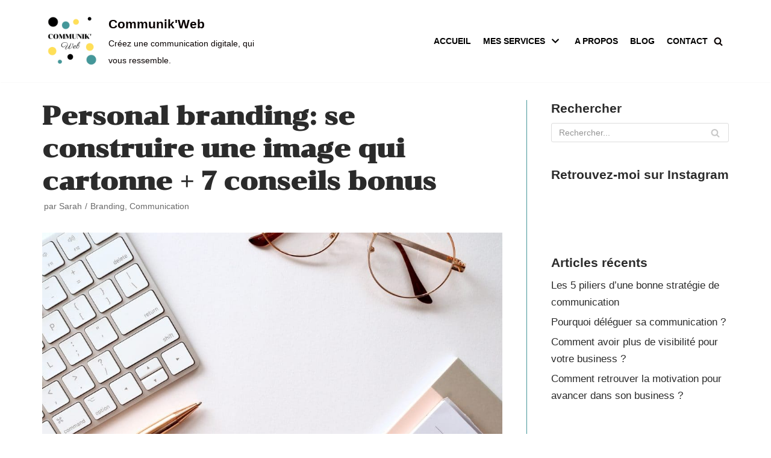

--- FILE ---
content_type: text/html; charset=UTF-8
request_url: https://communikweb.com/personal-branding-se-construire-une-image-personnelle-qui-cartonne/
body_size: 20339
content:
<!DOCTYPE html>
<html lang="fr-FR">

<head>
	
	<meta charset="UTF-8">
	<meta name="viewport" content="width=device-width, initial-scale=1, minimum-scale=1">
	<link rel="profile" href="https://gmpg.org/xfn/11">
		<meta name='robots' content='index, follow, max-image-preview:large, max-snippet:-1, max-video-preview:-1' />

	<!-- This site is optimized with the Yoast SEO plugin v20.5 - https://yoast.com/wordpress/plugins/seo/ -->
	<title>Personal branding: se construire une image qui cartonne + 7 conseils bonus - Communik&#039;Web</title>
	<meta name="description" content="Le personal branding ou marque personnelle, sert à vous confondre vous en tant que marque. Tout ce que vous avez toujours voulu savoir dans cet article." />
	<link rel="canonical" href="https://communikweb.com/personal-branding-se-construire-une-image-personnelle-qui-cartonne/" />
	<meta property="og:locale" content="fr_FR" />
	<meta property="og:type" content="article" />
	<meta property="og:title" content="Personal branding: se construire une image qui cartonne + 7 conseils bonus - Communik&#039;Web" />
	<meta property="og:description" content="Le personal branding ou marque personnelle, sert à vous confondre vous en tant que marque. Tout ce que vous avez toujours voulu savoir dans cet article." />
	<meta property="og:url" content="https://communikweb.com/personal-branding-se-construire-une-image-personnelle-qui-cartonne/" />
	<meta property="og:site_name" content="Communik&#039;Web" />
	<meta property="article:publisher" content="https://www.facebook.com/pages/category/Consulting-Agency/Communik-Web-357578324996501/" />
	<meta property="article:published_time" content="2019-12-03T16:08:27+00:00" />
	<meta property="article:modified_time" content="2021-03-02T18:52:53+00:00" />
	<meta property="og:image" content="https://communikweb.com/wp-content/uploads/2019/10/photo-lunettes-et-stylo-gold.jpg" />
	<meta property="og:image:width" content="1024" />
	<meta property="og:image:height" content="768" />
	<meta property="og:image:type" content="image/jpeg" />
	<meta name="author" content="Sarah" />
	<meta name="twitter:card" content="summary_large_image" />
	<meta name="twitter:label1" content="Écrit par" />
	<meta name="twitter:data1" content="Sarah" />
	<meta name="twitter:label2" content="Durée de lecture estimée" />
	<meta name="twitter:data2" content="5 minutes" />
	<script type="application/ld+json" class="yoast-schema-graph">{"@context":"https://schema.org","@graph":[{"@type":"Article","@id":"https://communikweb.com/personal-branding-se-construire-une-image-personnelle-qui-cartonne/#article","isPartOf":{"@id":"https://communikweb.com/personal-branding-se-construire-une-image-personnelle-qui-cartonne/"},"author":{"name":"Sarah","@id":"https://communikweb.com/#/schema/person/c6d4106a69ed4624016e49ef423157bd"},"headline":"Personal branding: se construire une image qui cartonne + 7 conseils bonus","datePublished":"2019-12-03T16:08:27+00:00","dateModified":"2021-03-02T18:52:53+00:00","mainEntityOfPage":{"@id":"https://communikweb.com/personal-branding-se-construire-une-image-personnelle-qui-cartonne/"},"wordCount":1212,"publisher":{"@id":"https://communikweb.com/#organization"},"image":{"@id":"https://communikweb.com/personal-branding-se-construire-une-image-personnelle-qui-cartonne/#primaryimage"},"thumbnailUrl":"https://communikweb.com/wp-content/uploads/2019/10/photo-lunettes-et-stylo-gold.jpg","keywords":["branding","communication","communication digitale","image de marque","marque personnelle","personal branding"],"articleSection":["Branding","Communication"],"inLanguage":"fr-FR"},{"@type":"WebPage","@id":"https://communikweb.com/personal-branding-se-construire-une-image-personnelle-qui-cartonne/","url":"https://communikweb.com/personal-branding-se-construire-une-image-personnelle-qui-cartonne/","name":"Personal branding: se construire une image qui cartonne + 7 conseils bonus - Communik&#039;Web","isPartOf":{"@id":"https://communikweb.com/#website"},"primaryImageOfPage":{"@id":"https://communikweb.com/personal-branding-se-construire-une-image-personnelle-qui-cartonne/#primaryimage"},"image":{"@id":"https://communikweb.com/personal-branding-se-construire-une-image-personnelle-qui-cartonne/#primaryimage"},"thumbnailUrl":"https://communikweb.com/wp-content/uploads/2019/10/photo-lunettes-et-stylo-gold.jpg","datePublished":"2019-12-03T16:08:27+00:00","dateModified":"2021-03-02T18:52:53+00:00","description":"Le personal branding ou marque personnelle, sert à vous confondre vous en tant que marque. Tout ce que vous avez toujours voulu savoir dans cet article.","breadcrumb":{"@id":"https://communikweb.com/personal-branding-se-construire-une-image-personnelle-qui-cartonne/#breadcrumb"},"inLanguage":"fr-FR","potentialAction":[{"@type":"ReadAction","target":["https://communikweb.com/personal-branding-se-construire-une-image-personnelle-qui-cartonne/"]}]},{"@type":"ImageObject","inLanguage":"fr-FR","@id":"https://communikweb.com/personal-branding-se-construire-une-image-personnelle-qui-cartonne/#primaryimage","url":"https://communikweb.com/wp-content/uploads/2019/10/photo-lunettes-et-stylo-gold.jpg","contentUrl":"https://communikweb.com/wp-content/uploads/2019/10/photo-lunettes-et-stylo-gold.jpg","width":1024,"height":768,"caption":"image de marque avec articles rose gold"},{"@type":"BreadcrumbList","@id":"https://communikweb.com/personal-branding-se-construire-une-image-personnelle-qui-cartonne/#breadcrumb","itemListElement":[{"@type":"ListItem","position":1,"name":"Accueil","item":"https://communikweb.com/"},{"@type":"ListItem","position":2,"name":"Blog","item":"https://communikweb.com/blog/"},{"@type":"ListItem","position":3,"name":"Personal branding: se construire une image qui cartonne + 7 conseils bonus"}]},{"@type":"WebSite","@id":"https://communikweb.com/#website","url":"https://communikweb.com/","name":"Communikweb","description":"Créez une communication digitale, qui vous ressemble.","publisher":{"@id":"https://communikweb.com/#organization"},"potentialAction":[{"@type":"SearchAction","target":{"@type":"EntryPoint","urlTemplate":"https://communikweb.com/?s={search_term_string}"},"query-input":"required name=search_term_string"}],"inLanguage":"fr-FR"},{"@type":"Organization","@id":"https://communikweb.com/#organization","name":"Communik Web","url":"https://communikweb.com/","logo":{"@type":"ImageObject","inLanguage":"fr-FR","@id":"https://communikweb.com/#/schema/logo/image/","url":"https://communikweb.com/wp-content/uploads/2021/01/cropped-logo-2-2.png","contentUrl":"https://communikweb.com/wp-content/uploads/2021/01/cropped-logo-2-2.png","width":500,"height":500,"caption":"Communik Web"},"image":{"@id":"https://communikweb.com/#/schema/logo/image/"},"sameAs":["https://www.facebook.com/pages/category/Consulting-Agency/Communik-Web-357578324996501/","https://www.instagram.com/communik_web/?hl=fr","https://www.pinterest.fr/communikweb/"]},{"@type":"Person","@id":"https://communikweb.com/#/schema/person/c6d4106a69ed4624016e49ef423157bd","name":"Sarah","image":{"@type":"ImageObject","inLanguage":"fr-FR","@id":"https://communikweb.com/#/schema/person/image/","url":"https://secure.gravatar.com/avatar/7f8bd083b0569b3f3234fd1e6d59451c?s=96&d=mm&r=g","contentUrl":"https://secure.gravatar.com/avatar/7f8bd083b0569b3f3234fd1e6d59451c?s=96&d=mm&r=g","caption":"Sarah"},"sameAs":["https://communikweb.com"]}]}</script>
	<!-- / Yoast SEO plugin. -->


<link rel='dns-prefetch' href='//fonts.googleapis.com' />
<link rel="alternate" type="application/rss+xml" title="Communik&#039;Web &raquo; Flux" href="https://communikweb.com/feed/" />
<link rel="alternate" type="application/rss+xml" title="Communik&#039;Web &raquo; Flux des commentaires" href="https://communikweb.com/comments/feed/" />
<script type="text/javascript">
window._wpemojiSettings = {"baseUrl":"https:\/\/s.w.org\/images\/core\/emoji\/14.0.0\/72x72\/","ext":".png","svgUrl":"https:\/\/s.w.org\/images\/core\/emoji\/14.0.0\/svg\/","svgExt":".svg","source":{"concatemoji":"https:\/\/communikweb.com\/wp-includes\/js\/wp-emoji-release.min.js?ver=d268fd11d09279d022af0c3ccd0baa98"}};
/*! This file is auto-generated */
!function(e,a,t){var n,r,o,i=a.createElement("canvas"),p=i.getContext&&i.getContext("2d");function s(e,t){p.clearRect(0,0,i.width,i.height),p.fillText(e,0,0);e=i.toDataURL();return p.clearRect(0,0,i.width,i.height),p.fillText(t,0,0),e===i.toDataURL()}function c(e){var t=a.createElement("script");t.src=e,t.defer=t.type="text/javascript",a.getElementsByTagName("head")[0].appendChild(t)}for(o=Array("flag","emoji"),t.supports={everything:!0,everythingExceptFlag:!0},r=0;r<o.length;r++)t.supports[o[r]]=function(e){if(p&&p.fillText)switch(p.textBaseline="top",p.font="600 32px Arial",e){case"flag":return s("\ud83c\udff3\ufe0f\u200d\u26a7\ufe0f","\ud83c\udff3\ufe0f\u200b\u26a7\ufe0f")?!1:!s("\ud83c\uddfa\ud83c\uddf3","\ud83c\uddfa\u200b\ud83c\uddf3")&&!s("\ud83c\udff4\udb40\udc67\udb40\udc62\udb40\udc65\udb40\udc6e\udb40\udc67\udb40\udc7f","\ud83c\udff4\u200b\udb40\udc67\u200b\udb40\udc62\u200b\udb40\udc65\u200b\udb40\udc6e\u200b\udb40\udc67\u200b\udb40\udc7f");case"emoji":return!s("\ud83e\udef1\ud83c\udffb\u200d\ud83e\udef2\ud83c\udfff","\ud83e\udef1\ud83c\udffb\u200b\ud83e\udef2\ud83c\udfff")}return!1}(o[r]),t.supports.everything=t.supports.everything&&t.supports[o[r]],"flag"!==o[r]&&(t.supports.everythingExceptFlag=t.supports.everythingExceptFlag&&t.supports[o[r]]);t.supports.everythingExceptFlag=t.supports.everythingExceptFlag&&!t.supports.flag,t.DOMReady=!1,t.readyCallback=function(){t.DOMReady=!0},t.supports.everything||(n=function(){t.readyCallback()},a.addEventListener?(a.addEventListener("DOMContentLoaded",n,!1),e.addEventListener("load",n,!1)):(e.attachEvent("onload",n),a.attachEvent("onreadystatechange",function(){"complete"===a.readyState&&t.readyCallback()})),(e=t.source||{}).concatemoji?c(e.concatemoji):e.wpemoji&&e.twemoji&&(c(e.twemoji),c(e.wpemoji)))}(window,document,window._wpemojiSettings);
</script>
<style type="text/css">
img.wp-smiley,
img.emoji {
	display: inline !important;
	border: none !important;
	box-shadow: none !important;
	height: 1em !important;
	width: 1em !important;
	margin: 0 0.07em !important;
	vertical-align: -0.1em !important;
	background: none !important;
	padding: 0 !important;
}
</style>
	<link rel='stylesheet' id='formidable-css' href='https://communikweb.com/wp-content/plugins/formidable/css/formidableforms.css?ver=4171243' type='text/css' media='all' />
<link rel='stylesheet' id='wp-block-library-css' href='https://communikweb.com/wp-includes/css/dist/block-library/style.min.css?ver=d268fd11d09279d022af0c3ccd0baa98' type='text/css' media='all' />
<link rel='stylesheet' id='classic-theme-styles-css' href='https://communikweb.com/wp-includes/css/classic-themes.min.css?ver=d268fd11d09279d022af0c3ccd0baa98' type='text/css' media='all' />
<style id='global-styles-inline-css' type='text/css'>
body{--wp--preset--color--black: #000000;--wp--preset--color--cyan-bluish-gray: #abb8c3;--wp--preset--color--white: #ffffff;--wp--preset--color--pale-pink: #f78da7;--wp--preset--color--vivid-red: #cf2e2e;--wp--preset--color--luminous-vivid-orange: #ff6900;--wp--preset--color--luminous-vivid-amber: #fcb900;--wp--preset--color--light-green-cyan: #7bdcb5;--wp--preset--color--vivid-green-cyan: #00d084;--wp--preset--color--pale-cyan-blue: #8ed1fc;--wp--preset--color--vivid-cyan-blue: #0693e3;--wp--preset--color--vivid-purple: #9b51e0;--wp--preset--color--neve-link-color: var(--nv-primary-accent);--wp--preset--color--neve-link-hover-color: var(--nv-secondary-accent);--wp--preset--color--nv-site-bg: var(--nv-site-bg);--wp--preset--color--nv-light-bg: var(--nv-light-bg);--wp--preset--color--nv-dark-bg: var(--nv-dark-bg);--wp--preset--color--neve-text-color: var(--nv-text-color);--wp--preset--color--nv-text-dark-bg: var(--nv-text-dark-bg);--wp--preset--color--nv-c-1: var(--nv-c-1);--wp--preset--color--nv-c-2: var(--nv-c-2);--wp--preset--gradient--vivid-cyan-blue-to-vivid-purple: linear-gradient(135deg,rgba(6,147,227,1) 0%,rgb(155,81,224) 100%);--wp--preset--gradient--light-green-cyan-to-vivid-green-cyan: linear-gradient(135deg,rgb(122,220,180) 0%,rgb(0,208,130) 100%);--wp--preset--gradient--luminous-vivid-amber-to-luminous-vivid-orange: linear-gradient(135deg,rgba(252,185,0,1) 0%,rgba(255,105,0,1) 100%);--wp--preset--gradient--luminous-vivid-orange-to-vivid-red: linear-gradient(135deg,rgba(255,105,0,1) 0%,rgb(207,46,46) 100%);--wp--preset--gradient--very-light-gray-to-cyan-bluish-gray: linear-gradient(135deg,rgb(238,238,238) 0%,rgb(169,184,195) 100%);--wp--preset--gradient--cool-to-warm-spectrum: linear-gradient(135deg,rgb(74,234,220) 0%,rgb(151,120,209) 20%,rgb(207,42,186) 40%,rgb(238,44,130) 60%,rgb(251,105,98) 80%,rgb(254,248,76) 100%);--wp--preset--gradient--blush-light-purple: linear-gradient(135deg,rgb(255,206,236) 0%,rgb(152,150,240) 100%);--wp--preset--gradient--blush-bordeaux: linear-gradient(135deg,rgb(254,205,165) 0%,rgb(254,45,45) 50%,rgb(107,0,62) 100%);--wp--preset--gradient--luminous-dusk: linear-gradient(135deg,rgb(255,203,112) 0%,rgb(199,81,192) 50%,rgb(65,88,208) 100%);--wp--preset--gradient--pale-ocean: linear-gradient(135deg,rgb(255,245,203) 0%,rgb(182,227,212) 50%,rgb(51,167,181) 100%);--wp--preset--gradient--electric-grass: linear-gradient(135deg,rgb(202,248,128) 0%,rgb(113,206,126) 100%);--wp--preset--gradient--midnight: linear-gradient(135deg,rgb(2,3,129) 0%,rgb(40,116,252) 100%);--wp--preset--duotone--dark-grayscale: url('#wp-duotone-dark-grayscale');--wp--preset--duotone--grayscale: url('#wp-duotone-grayscale');--wp--preset--duotone--purple-yellow: url('#wp-duotone-purple-yellow');--wp--preset--duotone--blue-red: url('#wp-duotone-blue-red');--wp--preset--duotone--midnight: url('#wp-duotone-midnight');--wp--preset--duotone--magenta-yellow: url('#wp-duotone-magenta-yellow');--wp--preset--duotone--purple-green: url('#wp-duotone-purple-green');--wp--preset--duotone--blue-orange: url('#wp-duotone-blue-orange');--wp--preset--font-size--small: 13px;--wp--preset--font-size--medium: 20px;--wp--preset--font-size--large: 36px;--wp--preset--font-size--x-large: 42px;--wp--preset--spacing--20: 0.44rem;--wp--preset--spacing--30: 0.67rem;--wp--preset--spacing--40: 1rem;--wp--preset--spacing--50: 1.5rem;--wp--preset--spacing--60: 2.25rem;--wp--preset--spacing--70: 3.38rem;--wp--preset--spacing--80: 5.06rem;--wp--preset--shadow--natural: 6px 6px 9px rgba(0, 0, 0, 0.2);--wp--preset--shadow--deep: 12px 12px 50px rgba(0, 0, 0, 0.4);--wp--preset--shadow--sharp: 6px 6px 0px rgba(0, 0, 0, 0.2);--wp--preset--shadow--outlined: 6px 6px 0px -3px rgba(255, 255, 255, 1), 6px 6px rgba(0, 0, 0, 1);--wp--preset--shadow--crisp: 6px 6px 0px rgba(0, 0, 0, 1);}:where(.is-layout-flex){gap: 0.5em;}body .is-layout-flow > .alignleft{float: left;margin-inline-start: 0;margin-inline-end: 2em;}body .is-layout-flow > .alignright{float: right;margin-inline-start: 2em;margin-inline-end: 0;}body .is-layout-flow > .aligncenter{margin-left: auto !important;margin-right: auto !important;}body .is-layout-constrained > .alignleft{float: left;margin-inline-start: 0;margin-inline-end: 2em;}body .is-layout-constrained > .alignright{float: right;margin-inline-start: 2em;margin-inline-end: 0;}body .is-layout-constrained > .aligncenter{margin-left: auto !important;margin-right: auto !important;}body .is-layout-constrained > :where(:not(.alignleft):not(.alignright):not(.alignfull)){max-width: var(--wp--style--global--content-size);margin-left: auto !important;margin-right: auto !important;}body .is-layout-constrained > .alignwide{max-width: var(--wp--style--global--wide-size);}body .is-layout-flex{display: flex;}body .is-layout-flex{flex-wrap: wrap;align-items: center;}body .is-layout-flex > *{margin: 0;}:where(.wp-block-columns.is-layout-flex){gap: 2em;}.has-black-color{color: var(--wp--preset--color--black) !important;}.has-cyan-bluish-gray-color{color: var(--wp--preset--color--cyan-bluish-gray) !important;}.has-white-color{color: var(--wp--preset--color--white) !important;}.has-pale-pink-color{color: var(--wp--preset--color--pale-pink) !important;}.has-vivid-red-color{color: var(--wp--preset--color--vivid-red) !important;}.has-luminous-vivid-orange-color{color: var(--wp--preset--color--luminous-vivid-orange) !important;}.has-luminous-vivid-amber-color{color: var(--wp--preset--color--luminous-vivid-amber) !important;}.has-light-green-cyan-color{color: var(--wp--preset--color--light-green-cyan) !important;}.has-vivid-green-cyan-color{color: var(--wp--preset--color--vivid-green-cyan) !important;}.has-pale-cyan-blue-color{color: var(--wp--preset--color--pale-cyan-blue) !important;}.has-vivid-cyan-blue-color{color: var(--wp--preset--color--vivid-cyan-blue) !important;}.has-vivid-purple-color{color: var(--wp--preset--color--vivid-purple) !important;}.has-black-background-color{background-color: var(--wp--preset--color--black) !important;}.has-cyan-bluish-gray-background-color{background-color: var(--wp--preset--color--cyan-bluish-gray) !important;}.has-white-background-color{background-color: var(--wp--preset--color--white) !important;}.has-pale-pink-background-color{background-color: var(--wp--preset--color--pale-pink) !important;}.has-vivid-red-background-color{background-color: var(--wp--preset--color--vivid-red) !important;}.has-luminous-vivid-orange-background-color{background-color: var(--wp--preset--color--luminous-vivid-orange) !important;}.has-luminous-vivid-amber-background-color{background-color: var(--wp--preset--color--luminous-vivid-amber) !important;}.has-light-green-cyan-background-color{background-color: var(--wp--preset--color--light-green-cyan) !important;}.has-vivid-green-cyan-background-color{background-color: var(--wp--preset--color--vivid-green-cyan) !important;}.has-pale-cyan-blue-background-color{background-color: var(--wp--preset--color--pale-cyan-blue) !important;}.has-vivid-cyan-blue-background-color{background-color: var(--wp--preset--color--vivid-cyan-blue) !important;}.has-vivid-purple-background-color{background-color: var(--wp--preset--color--vivid-purple) !important;}.has-black-border-color{border-color: var(--wp--preset--color--black) !important;}.has-cyan-bluish-gray-border-color{border-color: var(--wp--preset--color--cyan-bluish-gray) !important;}.has-white-border-color{border-color: var(--wp--preset--color--white) !important;}.has-pale-pink-border-color{border-color: var(--wp--preset--color--pale-pink) !important;}.has-vivid-red-border-color{border-color: var(--wp--preset--color--vivid-red) !important;}.has-luminous-vivid-orange-border-color{border-color: var(--wp--preset--color--luminous-vivid-orange) !important;}.has-luminous-vivid-amber-border-color{border-color: var(--wp--preset--color--luminous-vivid-amber) !important;}.has-light-green-cyan-border-color{border-color: var(--wp--preset--color--light-green-cyan) !important;}.has-vivid-green-cyan-border-color{border-color: var(--wp--preset--color--vivid-green-cyan) !important;}.has-pale-cyan-blue-border-color{border-color: var(--wp--preset--color--pale-cyan-blue) !important;}.has-vivid-cyan-blue-border-color{border-color: var(--wp--preset--color--vivid-cyan-blue) !important;}.has-vivid-purple-border-color{border-color: var(--wp--preset--color--vivid-purple) !important;}.has-vivid-cyan-blue-to-vivid-purple-gradient-background{background: var(--wp--preset--gradient--vivid-cyan-blue-to-vivid-purple) !important;}.has-light-green-cyan-to-vivid-green-cyan-gradient-background{background: var(--wp--preset--gradient--light-green-cyan-to-vivid-green-cyan) !important;}.has-luminous-vivid-amber-to-luminous-vivid-orange-gradient-background{background: var(--wp--preset--gradient--luminous-vivid-amber-to-luminous-vivid-orange) !important;}.has-luminous-vivid-orange-to-vivid-red-gradient-background{background: var(--wp--preset--gradient--luminous-vivid-orange-to-vivid-red) !important;}.has-very-light-gray-to-cyan-bluish-gray-gradient-background{background: var(--wp--preset--gradient--very-light-gray-to-cyan-bluish-gray) !important;}.has-cool-to-warm-spectrum-gradient-background{background: var(--wp--preset--gradient--cool-to-warm-spectrum) !important;}.has-blush-light-purple-gradient-background{background: var(--wp--preset--gradient--blush-light-purple) !important;}.has-blush-bordeaux-gradient-background{background: var(--wp--preset--gradient--blush-bordeaux) !important;}.has-luminous-dusk-gradient-background{background: var(--wp--preset--gradient--luminous-dusk) !important;}.has-pale-ocean-gradient-background{background: var(--wp--preset--gradient--pale-ocean) !important;}.has-electric-grass-gradient-background{background: var(--wp--preset--gradient--electric-grass) !important;}.has-midnight-gradient-background{background: var(--wp--preset--gradient--midnight) !important;}.has-small-font-size{font-size: var(--wp--preset--font-size--small) !important;}.has-medium-font-size{font-size: var(--wp--preset--font-size--medium) !important;}.has-large-font-size{font-size: var(--wp--preset--font-size--large) !important;}.has-x-large-font-size{font-size: var(--wp--preset--font-size--x-large) !important;}
.wp-block-navigation a:where(:not(.wp-element-button)){color: inherit;}
:where(.wp-block-columns.is-layout-flex){gap: 2em;}
.wp-block-pullquote{font-size: 1.5em;line-height: 1.6;}
</style>
<link rel='stylesheet' id='mc4wp-form-themes-css' href='https://communikweb.com/wp-content/plugins/mailchimp-for-wp/assets/css/form-themes.css?ver=4.9.3' type='text/css' media='all' />
<link rel='stylesheet' id='neve-style-css' href='https://communikweb.com/wp-content/themes/neve/assets/css/style-legacy.min.css?ver=3.1.2' type='text/css' media='all' />
<style id='neve-style-inline-css' type='text/css'>
.header-menu-sidebar-inner li.menu-item-nav-search { display: none; }
		[data-row-id] .row { display: flex !important; align-items: center; flex-wrap: unset;}
		@media (max-width: 960px) { .footer--row .row { flex-direction: column; } }
.nv-meta-list li.meta:not(:last-child):after { content:"/" }
 .container{ max-width: 748px; } .has-neve-button-color-color{ color: var(--nv-secondary-accent)!important; } .has-neve-button-color-background-color{ background-color: var(--nv-secondary-accent)!important; } .single-post-container .alignfull > [class*="__inner-container"], .single-post-container .alignwide > [class*="__inner-container"]{ max-width:718px } .button.button-primary, button, input[type=button], .btn, input[type="submit"], /* Buttons in navigation */ ul[id^="nv-primary-navigation"] li.button.button-primary > a, .menu li.button.button-primary > a, .wp-block-button.is-style-primary .wp-block-button__link, .wc-block-grid .wp-block-button .wp-block-button__link, form input[type="submit"], form button[type="submit"]{ background-color: var(--nv-secondary-accent);color: var(--nv-text-color);border-radius:0px 0px 0px 0px;border:none;border-width:1px 1px 1px 1px; font-size: 14px; } .button.button-primary:hover, ul[id^="nv-primary-navigation"] li.button.button-primary > a:hover, .menu li.button.button-primary > a:hover, .wp-block-button.is-style-primary .wp-block-button__link:hover, .wc-block-grid .wp-block-button .wp-block-button__link:hover, form input[type="submit"]:hover, form button[type="submit"]:hover{ background-color: var(--nv-secondary-accent);color: var(--nv-text-color); } .button.button-secondary:not(.secondary-default), .wp-block-button.is-style-secondary .wp-block-button__link{ background-color: rgba(0,0,0,0);color: var(--nv-primary-accent);border-radius:0px 0px 0px 0px;border:1px solid;border-width:2px 2px 2px 2px; font-size: 14px; } .button.button-secondary.secondary-default{ background-color: rgba(0,0,0,0);color: var(--nv-primary-accent);border-radius:0px 0px 0px 0px;border:1px solid;border-width:2px 2px 2px 2px; } .button.button-secondary:not(.secondary-default):hover, .wp-block-button.is-style-secondary .wp-block-button__link:hover{ background-color: var(--nv-primary-accent);color: var(--nv-text-dark-bg); } .button.button-secondary.secondary-default:hover{ background-color: var(--nv-primary-accent);color: var(--nv-text-dark-bg); } .button.button-primary, .wp-block-button.is-style-primary .wp-block-button__link, .wc-block-grid .wp-block-button .wp-block-button__link, form input[type="submit"], form button[type="submit"]{ padding:12px 24px 12px 24px; } .button.button-secondary:not(.secondary-default), .wp-block-button.is-style-secondary .wp-block-button__link{ padding:12px 24px 12px 24px; } body, .site-title{ font-size: 15px; line-height: 1.6em; letter-spacing: 0px; font-weight: 400; text-transform: none; font-family: Tahoma, Geneva, sans-serif, var(--nv-fallback-ff); } h1, .single h1.entry-title{ font-size: 39px; line-height: 1.2em; letter-spacing: 0px; font-weight: 600; text-transform: none; font-family: Chonburi, var(--nv-fallback-ff); } h2{ font-size: 30px; line-height: 1.3em; letter-spacing: 0px; font-weight: 600; text-transform: none; font-family: Chonburi, var(--nv-fallback-ff); } h3, .woocommerce-checkout h3{ font-size: 20px; line-height: 1.3em; letter-spacing: 0px; font-weight: 600; text-transform: none; font-family: Chonburi, var(--nv-fallback-ff); } h4{ font-size: 16px; line-height: 1.3em; letter-spacing: 0px; font-weight: 600; text-transform: none; font-family: Chonburi, var(--nv-fallback-ff); } h5{ font-size: 14px; line-height: 1.3em; letter-spacing: 0px; font-weight: 600; text-transform: none; font-family: Chonburi, var(--nv-fallback-ff); } h6{ font-size: 14px; line-height: 1.3em; letter-spacing: 0px; font-weight: 600; text-transform: none; font-family: Chonburi, var(--nv-fallback-ff); } form input:read-write, form textarea, form select, form select option, form.wp-block-search input.wp-block-search__input, .widget select{ color: var(--nv-text-color); font-family: Tahoma, Geneva, sans-serif, var(--nv-fallback-ff); } form.search-form input:read-write{ padding-right:45px !important; font-family: Tahoma, Geneva, sans-serif, var(--nv-fallback-ff); } .global-styled{ --bgColor: var(--nv-site-bg); } .header-main-inner,.header-main-inner a:not(.button),.header-main-inner .navbar-toggle{ color: #080000; } .header-main-inner .nv-icon svg,.header-main-inner .nv-contact-list svg{ fill: #080000; } .header-main-inner .icon-bar{ background-color: #080000; } .hfg_header .header-main-inner .nav-ul .sub-menu{ background-color: #ffffff; } .hfg_header .header-main-inner{ background-color: #ffffff; } .header-menu-sidebar .header-menu-sidebar-bg,.header-menu-sidebar .header-menu-sidebar-bg a:not(.button),.header-menu-sidebar .header-menu-sidebar-bg .navbar-toggle{ color: var(--nv-text-color); } .header-menu-sidebar .header-menu-sidebar-bg .nv-icon svg,.header-menu-sidebar .header-menu-sidebar-bg .nv-contact-list svg{ fill: var(--nv-text-color); } .header-menu-sidebar .header-menu-sidebar-bg .icon-bar{ background-color: var(--nv-text-color); } .hfg_header .header-menu-sidebar .header-menu-sidebar-bg .nav-ul .sub-menu{ background-color: #ffffff; } .hfg_header .header-menu-sidebar .header-menu-sidebar-bg{ background-color: #ffffff; } .header-menu-sidebar{ width: 360px; } .builder-item--logo .site-logo img{ max-width: 32px; } .builder-item--logo .site-logo{ padding:10px 0px 10px 0px; } .builder-item--logo{ margin:0px 0px 0px 0px; } .builder-item--nav-icon .navbar-toggle, .header-menu-sidebar .close-sidebar-panel .navbar-toggle{ border-radius:3px;border:1px solid;border-width:1px; } .builder-item--nav-icon .navbar-toggle{ padding:10px 15px 10px 15px; } .builder-item--nav-icon{ margin:0px 0px 0px 0px; } .builder-item--primary-menu .nav-menu-primary > .nav-ul li:not(.woocommerce-mini-cart-item) > a,.builder-item--primary-menu .nav-menu-primary > .nav-ul .has-caret > a,.builder-item--primary-menu .nav-menu-primary > .nav-ul .neve-mm-heading span,.builder-item--primary-menu .nav-menu-primary > .nav-ul .has-caret{ color: #000000; } .builder-item--primary-menu .nav-menu-primary > .nav-ul li:not(.woocommerce-mini-cart-item) > a:after,.builder-item--primary-menu .nav-menu-primary > .nav-ul li > .has-caret > a:after{ background-color: var(--nv-secondary-accent); } .builder-item--primary-menu .nav-menu-primary > .nav-ul li:not(.woocommerce-mini-cart-item):hover > a,.builder-item--primary-menu .nav-menu-primary > .nav-ul li:hover > .has-caret > a,.builder-item--primary-menu .nav-menu-primary > .nav-ul li:hover > .has-caret{ color: var(--nv-secondary-accent); } .builder-item--primary-menu .nav-menu-primary > .nav-ul li:hover > .has-caret svg{ fill: var(--nv-secondary-accent); } .builder-item--primary-menu .nav-menu-primary > .nav-ul li.current-menu-item > a,.builder-item--primary-menu .nav-menu-primary > .nav-ul li.current_page_item > a,.builder-item--primary-menu .nav-menu-primary > .nav-ul li.current_page_item > .has-caret > a{ color: #000000; } .builder-item--primary-menu .nav-menu-primary > .nav-ul li.current-menu-item > .has-caret svg{ fill: #000000; } .builder-item--primary-menu .nav-ul > li:not(:last-of-type){ margin-right:20px; } .builder-item--primary-menu .style-full-height .nav-ul li:not(.menu-item-nav-search):not(.menu-item-nav-cart):hover > a:after{ width: calc(100% + 20px); } .builder-item--primary-menu .nav-ul li a, .builder-item--primary-menu .neve-mm-heading span{ min-height: 25px; } .header-menu-sidebar-inner .builder-item--primary-menu .primary-menu-ul.dropdowns-expanded > li > .sub-menu{ max-height: unset; } .header-menu-sidebar-inner .builder-item--primary-menu .primary-menu-ul.dropdowns-expanded > li > a > .caret-wrap,.header-menu-sidebar-inner .builder-item--primary-menu .primary-menu-ul.dropdowns-expanded > li > .has-caret .caret{ display: none; } .builder-item--primary-menu{ font-size: 1em; line-height: 1.6em; letter-spacing: 0px; font-weight: 600; text-transform: uppercase;padding:0px 0px 0px 0px;margin:0px 0px 0px 0px; } .builder-item--primary-menu svg{ width: 1em;height: 1em; } .builder-item--header_search_responsive a.nv-search.nv-icon > svg{ width: 15px;height: 15px; } .builder-item--header_search_responsive input[type=submit],.builder-item--header_search_responsive .nv-search-icon-wrap{ width: 14px; } .builder-item--header_search_responsive .nv-nav-search .search-form input[type=search]{ height: 40px; font-size: 14px;padding-right:50px;border-width:1px 1px 1px 1px;border-radius:1px 1px 1px 1px; } .builder-item--header_search_responsive .nv-search-icon-wrap .nv-icon svg{ width: 14px;height: 14px; } .builder-item--header_search_responsive .close-responsive-search svg{ width: 14px;height: 14px; } .builder-item--header_search_responsive{ padding:0px 10px 0px 10px;margin:0px 0px 0px 0px; } .footer-bottom-inner{ background-color: var(--nv-dark-bg); } .footer-bottom-inner,.footer-bottom-inner a:not(.button),.footer-bottom-inner .navbar-toggle{ color: var(--nv-text-dark-bg); } .footer-bottom-inner .nv-icon svg,.footer-bottom-inner .nv-contact-list svg{ fill: var(--nv-text-dark-bg); } .footer-bottom-inner .icon-bar{ background-color: var(--nv-text-dark-bg); } .footer-bottom-inner .nav-ul .sub-menu{ background-color: var(--nv-dark-bg); } .builder-item--footer_copyright{ font-size: 1em; line-height: 1.6em; letter-spacing: 0px; font-weight: 500; text-transform: none;padding:0px 0px 0px 0px;margin:0px 0px 0px 0px; } .builder-item--footer_copyright svg{ width: 1em;height: 1em; } @media(min-width: 576px){ .container{ max-width: 992px; } .single-post-container .alignfull > [class*="__inner-container"], .single-post-container .alignwide > [class*="__inner-container"]{ max-width:962px } .button.button-primary, button, input[type=button], .btn, input[type="submit"], /* Buttons in navigation */ ul[id^="nv-primary-navigation"] li.button.button-primary > a, .menu li.button.button-primary > a, .wp-block-button.is-style-primary .wp-block-button__link, .wc-block-grid .wp-block-button .wp-block-button__link, form input[type="submit"], form button[type="submit"]{ font-size: 14px; } .button.button-secondary:not(.secondary-default), .wp-block-button.is-style-secondary .wp-block-button__link{ font-size: 14px; } .button.button-primary, .wp-block-button.is-style-primary .wp-block-button__link, .wc-block-grid .wp-block-button .wp-block-button__link, form input[type="submit"], form button[type="submit"]{ padding:12px 24px 12px 24px; } .button.button-secondary:not(.secondary-default), .wp-block-button.is-style-secondary .wp-block-button__link{ padding:12px 24px 12px 24px; } body, .site-title{ font-size: 16px; line-height: 1.6em; letter-spacing: 0px; } h1, .single h1.entry-title{ font-size: 55px; line-height: 1.3em; letter-spacing: 0px; } h2{ font-size: 35px; line-height: 1.3em; letter-spacing: 0px; } h3, .woocommerce-checkout h3{ font-size: 20px; line-height: 1.3em; letter-spacing: 0px; } h4{ font-size: 16px; line-height: 1.3em; letter-spacing: 0px; } h5{ font-size: 14px; line-height: 1.3em; letter-spacing: 0px; } h6{ font-size: 14px; line-height: 1.3em; letter-spacing: 0px; } .header-menu-sidebar{ width: 360px; } .builder-item--logo .site-logo img{ max-width: 32px; } .builder-item--logo .site-logo{ padding:10px 0px 10px 0px; } .builder-item--logo{ margin:0px 0px 0px 0px; } .builder-item--nav-icon .navbar-toggle{ padding:10px 15px 10px 15px; } .builder-item--nav-icon{ margin:0px 0px 0px 0px; } .builder-item--primary-menu .nav-ul > li:not(:last-of-type){ margin-right:20px; } .builder-item--primary-menu .style-full-height .nav-ul li:not(.menu-item-nav-search):not(.menu-item-nav-cart):hover > a:after{ width: calc(100% + 20px); } .builder-item--primary-menu .nav-ul li a, .builder-item--primary-menu .neve-mm-heading span{ min-height: 25px; } .builder-item--primary-menu{ font-size: 1em; line-height: 1.6em; letter-spacing: 0px;padding:0px 0px 0px 0px;margin:0px 0px 0px 0px; } .builder-item--primary-menu svg{ width: 1em;height: 1em; } .builder-item--header_search_responsive input[type=submit],.builder-item--header_search_responsive .nv-search-icon-wrap{ width: 14px; } .builder-item--header_search_responsive .nv-nav-search .search-form input[type=search]{ height: 40px; font-size: 14px;padding-right:50px;border-width:1px 1px 1px 1px;border-radius:1px 1px 1px 1px; } .builder-item--header_search_responsive .nv-search-icon-wrap .nv-icon svg{ width: 14px;height: 14px; } .builder-item--header_search_responsive .close-responsive-search svg{ width: 14px;height: 14px; } .builder-item--header_search_responsive{ padding:0px 10px 0px 10px;margin:0px 0px 0px 0px; } .builder-item--footer_copyright{ font-size: 1em; line-height: 1.6em; letter-spacing: 0px;padding:0px 0px 0px 0px;margin:0px 0px 0px 0px; } .builder-item--footer_copyright svg{ width: 1em;height: 1em; } }@media(min-width: 960px){ .container{ max-width: 1170px; } body:not(.single):not(.archive):not(.blog):not(.search):not(.error404) .neve-main > .container .col, body.post-type-archive-course .neve-main > .container .col, body.post-type-archive-llms_membership .neve-main > .container .col{ max-width: 100%; } body:not(.single):not(.archive):not(.blog):not(.search):not(.error404) .nv-sidebar-wrap, body.post-type-archive-course .nv-sidebar-wrap, body.post-type-archive-llms_membership .nv-sidebar-wrap{ max-width: 0%; } .neve-main > .archive-container .nv-index-posts.col{ max-width: 100%; } .neve-main > .archive-container .nv-sidebar-wrap{ max-width: 0%; } .neve-main > .single-post-container .nv-single-post-wrap.col{ max-width: 70%; } .single-post-container .alignfull > [class*="__inner-container"], .single-post-container .alignwide > [class*="__inner-container"]{ max-width:789px } .container-fluid.single-post-container .alignfull > [class*="__inner-container"], .container-fluid.single-post-container .alignwide > [class*="__inner-container"]{ max-width:calc(70% + 15px) } .neve-main > .single-post-container .nv-sidebar-wrap{ max-width: 30%; } .button.button-primary, button, input[type=button], .btn, input[type="submit"], /* Buttons in navigation */ ul[id^="nv-primary-navigation"] li.button.button-primary > a, .menu li.button.button-primary > a, .wp-block-button.is-style-primary .wp-block-button__link, .wc-block-grid .wp-block-button .wp-block-button__link, form input[type="submit"], form button[type="submit"]{ font-size: 16px; } .button.button-secondary:not(.secondary-default), .wp-block-button.is-style-secondary .wp-block-button__link{ font-size: 16px; } .button.button-primary, .wp-block-button.is-style-primary .wp-block-button__link, .wc-block-grid .wp-block-button .wp-block-button__link, form input[type="submit"], form button[type="submit"]{ padding:12px 24px 12px 24px; } .button.button-secondary:not(.secondary-default), .wp-block-button.is-style-secondary .wp-block-button__link{ padding:12px 24px 12px 24px; } body, .site-title{ font-size: 17px; line-height: 1.7em; letter-spacing: 0px; } h1, .single h1.entry-title{ font-size: 42px; line-height: 1.3em; letter-spacing: 0px; } h2{ font-size: 32px; line-height: 1.3em; letter-spacing: 0px; } h3, .woocommerce-checkout h3{ font-size: 24px; line-height: 1.3em; letter-spacing: 0px; } h4{ font-size: 20px; line-height: 1.3em; letter-spacing: 0px; } h5{ font-size: 16px; line-height: 1.3em; letter-spacing: 0px; } h6{ font-size: 16px; line-height: 1.3em; letter-spacing: 0px; } .header-menu-sidebar{ width: 360px; } .builder-item--logo .site-logo img{ max-width: 100px; } .builder-item--logo .site-logo{ padding:10px 0px 10px 0px; } .builder-item--logo{ margin:0px 0px 0px 0px; } .builder-item--nav-icon .navbar-toggle{ padding:10px 15px 10px 15px; } .builder-item--nav-icon{ margin:0px 0px 0px 0px; } .builder-item--primary-menu .nav-ul > li:not(:last-of-type){ margin-right:20px; } .builder-item--primary-menu .style-full-height .nav-ul li:not(.menu-item-nav-search):not(.menu-item-nav-cart) > a:after{ left:-10px;right:-10px } .builder-item--primary-menu .style-full-height .nav-ul li:not(.menu-item-nav-search):not(.menu-item-nav-cart):hover > a:after{ width: calc(100% + 20px); } .builder-item--primary-menu .nav-ul li a, .builder-item--primary-menu .neve-mm-heading span{ min-height: 25px; } .builder-item--primary-menu{ font-size: 0.8em; line-height: 1.6em; letter-spacing: 0px;padding:0px 0px 0px 0px;margin:0px 0px 0px 0px; } .builder-item--primary-menu svg{ width: 0.8em;height: 0.8em; } .builder-item--header_search_responsive input[type=submit],.builder-item--header_search_responsive .nv-search-icon-wrap{ width: 14px; } .builder-item--header_search_responsive .nv-nav-search .search-form input[type=search]{ height: 40px; font-size: 14px;padding-right:50px;border-width:1px 1px 1px 1px;border-radius:1px 1px 1px 1px; } .builder-item--header_search_responsive .nv-search-icon-wrap .nv-icon svg{ width: 14px;height: 14px; } .builder-item--header_search_responsive .close-responsive-search svg{ width: 14px;height: 14px; } .builder-item--header_search_responsive{ padding:0px 10px 0px 10px;margin:0px 0px 0px 0px; } .builder-item--footer_copyright{ font-size: 1em; line-height: 1.6em; letter-spacing: 0px;padding:0px 0px 0px 0px;margin:0px 0px 0px 0px; } .builder-item--footer_copyright svg{ width: 1em;height: 1em; } }.nv-content-wrap .elementor a:not(.button):not(.wp-block-file__button){ text-decoration: none; }:root{--nv-primary-accent:#2b2b2b;--nv-secondary-accent:#ffde59;--nv-site-bg:#ffffff;--nv-light-bg:#459699;--nv-dark-bg:#14171c;--nv-text-color:#2b2b2b;--nv-text-dark-bg:#ffffff;--nv-c-1:#77b978;--nv-c-2:#f37262;--nv-fallback-ff:Tahoma, Geneva, sans-serif;}
:root{--e-global-color-nvprimaryaccent:#2b2b2b;--e-global-color-nvsecondaryaccent:#ffde59;--e-global-color-nvsitebg:#ffffff;--e-global-color-nvlightbg:#459699;--e-global-color-nvdarkbg:#14171c;--e-global-color-nvtextcolor:#2b2b2b;--e-global-color-nvtextdarkbg:#ffffff;--e-global-color-nvc1:#77b978;--e-global-color-nvc2:#f37262;}
</style>
<link rel='stylesheet' id='jquery-lazyloadxt-spinner-css-css' href='//communikweb.com/wp-content/plugins/a3-lazy-load/assets/css/jquery.lazyloadxt.spinner.css?ver=d268fd11d09279d022af0c3ccd0baa98' type='text/css' media='all' />
<link rel='stylesheet' id='neve-google-font-chonburi-css' href='//fonts.googleapis.com/css?family=Chonburi%3A600%2C400&#038;display=swap&#038;ver=3.1.2' type='text/css' media='all' />
<script type='text/javascript' src='https://communikweb.com/wp-content/plugins/1and1-wordpress-assistant/js/cookies.js?ver=d268fd11d09279d022af0c3ccd0baa98' id='1and1-wp-cookies-js'></script>
<script type='text/javascript' src='https://communikweb.com/wp-includes/js/jquery/jquery.min.js?ver=3.6.4' id='jquery-core-js'></script>
<script type='text/javascript' src='https://communikweb.com/wp-includes/js/jquery/jquery-migrate.min.js?ver=3.4.0' id='jquery-migrate-js'></script>
<link rel="https://api.w.org/" href="https://communikweb.com/wp-json/" /><link rel="alternate" type="application/json" href="https://communikweb.com/wp-json/wp/v2/posts/1336" /><link rel="EditURI" type="application/rsd+xml" title="RSD" href="https://communikweb.com/xmlrpc.php?rsd" />
<link rel="alternate" type="application/json+oembed" href="https://communikweb.com/wp-json/oembed/1.0/embed?url=https%3A%2F%2Fcommunikweb.com%2Fpersonal-branding-se-construire-une-image-personnelle-qui-cartonne%2F" />
<link rel="alternate" type="text/xml+oembed" href="https://communikweb.com/wp-json/oembed/1.0/embed?url=https%3A%2F%2Fcommunikweb.com%2Fpersonal-branding-se-construire-une-image-personnelle-qui-cartonne%2F&#038;format=xml" />

		<!-- GA Google Analytics @ https://m0n.co/ga -->
		<script>
			(function(i,s,o,g,r,a,m){i['GoogleAnalyticsObject']=r;i[r]=i[r]||function(){
			(i[r].q=i[r].q||[]).push(arguments)},i[r].l=1*new Date();a=s.createElement(o),
			m=s.getElementsByTagName(o)[0];a.async=1;a.src=g;m.parentNode.insertBefore(a,m)
			})(window,document,'script','https://www.google-analytics.com/analytics.js','ga');
			ga('create', 'UA-154407958-1', 'auto');
			ga('send', 'pageview');
		</script>

	<!-- Saisissez vos scripts ici --><meta name="generator" content="Elementor 3.13.4; features: a11y_improvements, additional_custom_breakpoints; settings: css_print_method-external, google_font-enabled, font_display-auto">
<style type="text/css">.broken_link, a.broken_link {
	text-decoration: line-through;
}</style><link rel="icon" href="https://communikweb.com/wp-content/uploads/2019/04/cropped-logo-2-32x32.png" sizes="32x32" />
<link rel="icon" href="https://communikweb.com/wp-content/uploads/2019/04/cropped-logo-2-192x192.png" sizes="192x192" />
<link rel="apple-touch-icon" href="https://communikweb.com/wp-content/uploads/2019/04/cropped-logo-2-180x180.png" />
<meta name="msapplication-TileImage" content="https://communikweb.com/wp-content/uploads/2019/04/cropped-logo-2-270x270.png" />
<style id="wpforms-css-vars-root">
				:root {
					--wpforms-field-border-radius: 3px;
--wpforms-field-background-color: #ffffff;
--wpforms-field-border-color: rgba( 0, 0, 0, 0.25 );
--wpforms-field-text-color: rgba( 0, 0, 0, 0.7 );
--wpforms-label-color: rgba( 0, 0, 0, 0.85 );
--wpforms-label-sublabel-color: rgba( 0, 0, 0, 0.55 );
--wpforms-label-error-color: #d63637;
--wpforms-button-border-radius: 3px;
--wpforms-button-background-color: #066aab;
--wpforms-button-text-color: #ffffff;
--wpforms-field-size-input-height: 43px;
--wpforms-field-size-input-spacing: 15px;
--wpforms-field-size-font-size: 16px;
--wpforms-field-size-line-height: 19px;
--wpforms-field-size-padding-h: 14px;
--wpforms-field-size-checkbox-size: 16px;
--wpforms-field-size-sublabel-spacing: 5px;
--wpforms-field-size-icon-size: 1;
--wpforms-label-size-font-size: 16px;
--wpforms-label-size-line-height: 19px;
--wpforms-label-size-sublabel-font-size: 14px;
--wpforms-label-size-sublabel-line-height: 17px;
--wpforms-button-size-font-size: 17px;
--wpforms-button-size-height: 41px;
--wpforms-button-size-padding-h: 15px;
--wpforms-button-size-margin-top: 10px;

				}
			</style>
	</head>

<body data-rsssl=1  class="post-template-default single single-post postid-1336 single-format-standard wp-custom-logo  nv-sidebar-right menu_sidebar_slide_left elementor-default elementor-kit-1510" id="neve_body"  >
<svg xmlns="http://www.w3.org/2000/svg" viewBox="0 0 0 0" width="0" height="0" focusable="false" role="none" style="visibility: hidden; position: absolute; left: -9999px; overflow: hidden;" ><defs><filter id="wp-duotone-dark-grayscale"><feColorMatrix color-interpolation-filters="sRGB" type="matrix" values=" .299 .587 .114 0 0 .299 .587 .114 0 0 .299 .587 .114 0 0 .299 .587 .114 0 0 " /><feComponentTransfer color-interpolation-filters="sRGB" ><feFuncR type="table" tableValues="0 0.49803921568627" /><feFuncG type="table" tableValues="0 0.49803921568627" /><feFuncB type="table" tableValues="0 0.49803921568627" /><feFuncA type="table" tableValues="1 1" /></feComponentTransfer><feComposite in2="SourceGraphic" operator="in" /></filter></defs></svg><svg xmlns="http://www.w3.org/2000/svg" viewBox="0 0 0 0" width="0" height="0" focusable="false" role="none" style="visibility: hidden; position: absolute; left: -9999px; overflow: hidden;" ><defs><filter id="wp-duotone-grayscale"><feColorMatrix color-interpolation-filters="sRGB" type="matrix" values=" .299 .587 .114 0 0 .299 .587 .114 0 0 .299 .587 .114 0 0 .299 .587 .114 0 0 " /><feComponentTransfer color-interpolation-filters="sRGB" ><feFuncR type="table" tableValues="0 1" /><feFuncG type="table" tableValues="0 1" /><feFuncB type="table" tableValues="0 1" /><feFuncA type="table" tableValues="1 1" /></feComponentTransfer><feComposite in2="SourceGraphic" operator="in" /></filter></defs></svg><svg xmlns="http://www.w3.org/2000/svg" viewBox="0 0 0 0" width="0" height="0" focusable="false" role="none" style="visibility: hidden; position: absolute; left: -9999px; overflow: hidden;" ><defs><filter id="wp-duotone-purple-yellow"><feColorMatrix color-interpolation-filters="sRGB" type="matrix" values=" .299 .587 .114 0 0 .299 .587 .114 0 0 .299 .587 .114 0 0 .299 .587 .114 0 0 " /><feComponentTransfer color-interpolation-filters="sRGB" ><feFuncR type="table" tableValues="0.54901960784314 0.98823529411765" /><feFuncG type="table" tableValues="0 1" /><feFuncB type="table" tableValues="0.71764705882353 0.25490196078431" /><feFuncA type="table" tableValues="1 1" /></feComponentTransfer><feComposite in2="SourceGraphic" operator="in" /></filter></defs></svg><svg xmlns="http://www.w3.org/2000/svg" viewBox="0 0 0 0" width="0" height="0" focusable="false" role="none" style="visibility: hidden; position: absolute; left: -9999px; overflow: hidden;" ><defs><filter id="wp-duotone-blue-red"><feColorMatrix color-interpolation-filters="sRGB" type="matrix" values=" .299 .587 .114 0 0 .299 .587 .114 0 0 .299 .587 .114 0 0 .299 .587 .114 0 0 " /><feComponentTransfer color-interpolation-filters="sRGB" ><feFuncR type="table" tableValues="0 1" /><feFuncG type="table" tableValues="0 0.27843137254902" /><feFuncB type="table" tableValues="0.5921568627451 0.27843137254902" /><feFuncA type="table" tableValues="1 1" /></feComponentTransfer><feComposite in2="SourceGraphic" operator="in" /></filter></defs></svg><svg xmlns="http://www.w3.org/2000/svg" viewBox="0 0 0 0" width="0" height="0" focusable="false" role="none" style="visibility: hidden; position: absolute; left: -9999px; overflow: hidden;" ><defs><filter id="wp-duotone-midnight"><feColorMatrix color-interpolation-filters="sRGB" type="matrix" values=" .299 .587 .114 0 0 .299 .587 .114 0 0 .299 .587 .114 0 0 .299 .587 .114 0 0 " /><feComponentTransfer color-interpolation-filters="sRGB" ><feFuncR type="table" tableValues="0 0" /><feFuncG type="table" tableValues="0 0.64705882352941" /><feFuncB type="table" tableValues="0 1" /><feFuncA type="table" tableValues="1 1" /></feComponentTransfer><feComposite in2="SourceGraphic" operator="in" /></filter></defs></svg><svg xmlns="http://www.w3.org/2000/svg" viewBox="0 0 0 0" width="0" height="0" focusable="false" role="none" style="visibility: hidden; position: absolute; left: -9999px; overflow: hidden;" ><defs><filter id="wp-duotone-magenta-yellow"><feColorMatrix color-interpolation-filters="sRGB" type="matrix" values=" .299 .587 .114 0 0 .299 .587 .114 0 0 .299 .587 .114 0 0 .299 .587 .114 0 0 " /><feComponentTransfer color-interpolation-filters="sRGB" ><feFuncR type="table" tableValues="0.78039215686275 1" /><feFuncG type="table" tableValues="0 0.94901960784314" /><feFuncB type="table" tableValues="0.35294117647059 0.47058823529412" /><feFuncA type="table" tableValues="1 1" /></feComponentTransfer><feComposite in2="SourceGraphic" operator="in" /></filter></defs></svg><svg xmlns="http://www.w3.org/2000/svg" viewBox="0 0 0 0" width="0" height="0" focusable="false" role="none" style="visibility: hidden; position: absolute; left: -9999px; overflow: hidden;" ><defs><filter id="wp-duotone-purple-green"><feColorMatrix color-interpolation-filters="sRGB" type="matrix" values=" .299 .587 .114 0 0 .299 .587 .114 0 0 .299 .587 .114 0 0 .299 .587 .114 0 0 " /><feComponentTransfer color-interpolation-filters="sRGB" ><feFuncR type="table" tableValues="0.65098039215686 0.40392156862745" /><feFuncG type="table" tableValues="0 1" /><feFuncB type="table" tableValues="0.44705882352941 0.4" /><feFuncA type="table" tableValues="1 1" /></feComponentTransfer><feComposite in2="SourceGraphic" operator="in" /></filter></defs></svg><svg xmlns="http://www.w3.org/2000/svg" viewBox="0 0 0 0" width="0" height="0" focusable="false" role="none" style="visibility: hidden; position: absolute; left: -9999px; overflow: hidden;" ><defs><filter id="wp-duotone-blue-orange"><feColorMatrix color-interpolation-filters="sRGB" type="matrix" values=" .299 .587 .114 0 0 .299 .587 .114 0 0 .299 .587 .114 0 0 .299 .587 .114 0 0 " /><feComponentTransfer color-interpolation-filters="sRGB" ><feFuncR type="table" tableValues="0.098039215686275 1" /><feFuncG type="table" tableValues="0 0.66274509803922" /><feFuncB type="table" tableValues="0.84705882352941 0.41960784313725" /><feFuncA type="table" tableValues="1 1" /></feComponentTransfer><feComposite in2="SourceGraphic" operator="in" /></filter></defs></svg><div class="wrapper">
	
	<header class="header" role="banner" next-page-hide>
		<a class="neve-skip-link show-on-focus" href="#content" >
			Aller au contenu		</a>
		<div id="header-grid"  class="hfg_header site-header">
	
<nav class="header--row header-main hide-on-mobile hide-on-tablet layout-full-contained nv-navbar header--row"
	data-row-id="main" data-show-on="desktop">

	<div
		class="header--row-inner header-main-inner">
		<div class="container">
			<div
				class="row row--wrapper"
				data-section="hfg_header_layout_main" >
				<div class="builder-item hfg-item-first col-4 desktop-left"><div class="item--inner builder-item--logo"
		data-section="title_tagline"
		data-item-id="logo">
	<div class="site-logo">
	<a class="brand" href="https://communikweb.com/" title="Communik&#039;Web"
			aria-label="Communik&#039;Web"><div class="title-with-logo"><img width="500" height="500" src="https://communikweb.com/wp-content/uploads/2021/01/cropped-logo-2-2.png" class="skip-lazy" alt="" decoding="async" loading="lazy" srcset="https://communikweb.com/wp-content/uploads/2021/01/cropped-logo-2-2.png 500w, https://communikweb.com/wp-content/uploads/2021/01/cropped-logo-2-2-300x300.png 300w, https://communikweb.com/wp-content/uploads/2021/01/cropped-logo-2-2-150x150.png 150w" sizes="(max-width: 500px) 100vw, 500px" /><div class="nv-title-tagline-wrap"><p class="site-title">Communik&#039;Web</p><small>Créez une communication digitale, qui vous ressemble.</small></div></div></a></div>

	</div>

</div><div class="builder-item has-nav hfg-item-last col-8 desktop-right hfg-is-group"><div class="item--inner builder-item--primary-menu has_menu"
		data-section="header_menu_primary"
		data-item-id="primary-menu">
	<div class="nv-nav-wrap">
	<div role="navigation" class="style-border-bottom nav-menu-primary"
			aria-label="Menu principal">

		<ul id="nv-primary-navigation-main" class="primary-menu-ul nav-ul"><li id="menu-item-1121" class="menu-item menu-item-type-custom menu-item-object-custom menu-item-home menu-item-1121"><a href="https://communikweb.com">Accueil</a></li>
<li id="menu-item-1128" class="menu-item menu-item-type-custom menu-item-object-custom menu-item-has-children menu-item-1128"><a href="https://communikweb.com/nos-services-en-communication-digitale/"><span class="menu-item-title-wrap dd-title">Mes services</span><div  class="caret-wrap 2"><span class="caret"><svg xmlns="http://www.w3.org/2000/svg" viewBox="0 0 448 512"><path d="M207.029 381.476L12.686 187.132c-9.373-9.373-9.373-24.569 0-33.941l22.667-22.667c9.357-9.357 24.522-9.375 33.901-.04L224 284.505l154.745-154.021c9.379-9.335 24.544-9.317 33.901.04l22.667 22.667c9.373 9.373 9.373 24.569 0 33.941L240.971 381.476c-9.373 9.372-24.569 9.372-33.942 0z"/></svg></span></div></a>
<ul class="sub-menu">
	<li id="menu-item-1508" class="menu-item menu-item-type-post_type menu-item-object-page menu-item-1508"><a href="https://communikweb.com/mes-services-en-communication-digitale/conseils-et-accompagnements-en-communication/">Conseils et accompagnements en communication</a></li>
</ul>
</li>
<li id="menu-item-158" class="menu-item menu-item-type-post_type menu-item-object-page menu-item-158"><a href="https://communikweb.com/a-propos/">A propos</a></li>
<li id="menu-item-977" class="menu-item menu-item-type-post_type menu-item-object-page current_page_parent menu-item-977"><a href="https://communikweb.com/blog/">Blog</a></li>
<li id="menu-item-155" class="menu-item menu-item-type-post_type menu-item-object-page menu-item-155"><a href="https://communikweb.com/contact/">Contact</a></li>
</ul>	</div>
</div>

	</div>

<div class="item--inner builder-item--header_search_responsive"
		data-section="header_search_responsive"
		data-item-id="header_search_responsive">
	<div class="nv-search-icon-component" >
	<div  class="menu-item-nav-search canvas">
		<a aria-label="Rechercher" href="#" role="button" class="nv-icon nv-search" >
				<svg width="15" height="15" viewBox="0 0 1792 1792" xmlns="http://www.w3.org/2000/svg"><path d="M1216 832q0-185-131.5-316.5t-316.5-131.5-316.5 131.5-131.5 316.5 131.5 316.5 316.5 131.5 316.5-131.5 131.5-316.5zm512 832q0 52-38 90t-90 38q-54 0-90-38l-343-342q-179 124-399 124-143 0-273.5-55.5t-225-150-150-225-55.5-273.5 55.5-273.5 150-225 225-150 273.5-55.5 273.5 55.5 225 150 150 225 55.5 273.5q0 220-124 399l343 343q37 37 37 90z"/></svg>
			</a>		<div class="nv-nav-search" aria-label="search">
			<div class="form-wrap container responsive-search">
				
<form role="search"
	method="get"
	class="search-form"
	action="https://communikweb.com/">
	<label>
		<span class="screen-reader-text">Rechercher...</span>
	</label>
	<input type="search"
		class="search-field"
		aria-label="Rechercher"
		placeholder="Rechercher..."
		value=""
		name="s"/>
	<button type="submit"
			class="search-submit"
			aria-label="Rechercher">
		<span class="nv-search-icon-wrap">
			<div role="button" class="nv-icon nv-search" >
				<svg width="15" height="15" viewBox="0 0 1792 1792" xmlns="http://www.w3.org/2000/svg"><path d="M1216 832q0-185-131.5-316.5t-316.5-131.5-316.5 131.5-131.5 316.5 131.5 316.5 316.5 131.5 316.5-131.5 131.5-316.5zm512 832q0 52-38 90t-90 38q-54 0-90-38l-343-342q-179 124-399 124-143 0-273.5-55.5t-225-150-150-225-55.5-273.5 55.5-273.5 150-225 225-150 273.5-55.5 273.5 55.5 225 150 150 225 55.5 273.5q0 220-124 399l343 343q37 37 37 90z"/></svg>
			</div>		</span>
	</button>
	</form>
			</div>
							<div class="close-container container responsive-search">
					<button  class="close-responsive-search"
												>
						<svg width="50" height="50" viewBox="0 0 20 20" fill="#555555"><path d="M14.95 6.46L11.41 10l3.54 3.54l-1.41 1.41L10 11.42l-3.53 3.53l-1.42-1.42L8.58 10L5.05 6.47l1.42-1.42L10 8.58l3.54-3.53z"/><rect/></svg>
					</button>
				</div>
					</div>
	</div>
</div>
	</div>

</div>							</div>
		</div>
	</div>
</nav>


<nav class="header--row header-main hide-on-desktop layout-full-contained nv-navbar header--row"
	data-row-id="main" data-show-on="mobile">

	<div
		class="header--row-inner header-main-inner">
		<div class="container">
			<div
				class="row row--wrapper"
				data-section="hfg_header_layout_main" >
				<div class="builder-item hfg-item-first col-8 mobile-left tablet-left"><div class="item--inner builder-item--logo"
		data-section="title_tagline"
		data-item-id="logo">
	<div class="site-logo">
	<a class="brand" href="https://communikweb.com/" title="Communik&#039;Web"
			aria-label="Communik&#039;Web"><div class="title-with-logo"><img width="500" height="500" src="https://communikweb.com/wp-content/uploads/2021/01/cropped-logo-2-2.png" class="skip-lazy" alt="" decoding="async" loading="lazy" srcset="https://communikweb.com/wp-content/uploads/2021/01/cropped-logo-2-2.png 500w, https://communikweb.com/wp-content/uploads/2021/01/cropped-logo-2-2-300x300.png 300w, https://communikweb.com/wp-content/uploads/2021/01/cropped-logo-2-2-150x150.png 150w" sizes="(max-width: 500px) 100vw, 500px" /><div class="nv-title-tagline-wrap"><p class="site-title">Communik&#039;Web</p><small>Créez une communication digitale, qui vous ressemble.</small></div></div></a></div>

	</div>

</div><div class="builder-item hfg-item-last col-4 tablet-right mobile-right"><div class="item--inner builder-item--nav-icon"
		data-section="header_menu_icon"
		data-item-id="nav-icon">
	<div class="menu-mobile-toggle item-button navbar-toggle-wrapper">
	<button type="button" class="navbar-toggle"
			value="Menu de navigation"
					aria-label="Menu de navigation ">
				<span class="bars">
			<span class="icon-bar"></span>
			<span class="icon-bar"></span>
			<span class="icon-bar"></span>
		</span>
		<span class="screen-reader-text">Menu de navigation</span>
	</button>
</div> <!--.navbar-toggle-wrapper-->


	</div>

</div>							</div>
		</div>
	</div>
</nav>

<div
		id="header-menu-sidebar" class="header-menu-sidebar menu-sidebar-panel slide_left"
		data-row-id="sidebar">
	<div id="header-menu-sidebar-bg" class="header-menu-sidebar-bg">
		<div class="close-sidebar-panel navbar-toggle-wrapper">
			<button type="button" class="navbar-toggle active" 					value="Menu de navigation"
					aria-label="Menu de navigation ">
				<span class="bars">
					<span class="icon-bar"></span>
					<span class="icon-bar"></span>
					<span class="icon-bar"></span>
				</span>
				<span class="screen-reader-text">
				Menu de navigation					</span>
			</button>
		</div>
		<div id="header-menu-sidebar-inner" class="header-menu-sidebar-inner ">
						<div class="builder-item has-nav hfg-item-last hfg-item-first col-12 mobile-left tablet-left desktop-right"><div class="item--inner builder-item--primary-menu has_menu"
		data-section="header_menu_primary"
		data-item-id="primary-menu">
	<div class="nv-nav-wrap">
	<div role="navigation" class="style-border-bottom nav-menu-primary"
			aria-label="Menu principal">

		<ul id="nv-primary-navigation-sidebar" class="primary-menu-ul nav-ul dropdowns-expanded"><li class="menu-item menu-item-type-custom menu-item-object-custom menu-item-home menu-item-1121"><a href="https://communikweb.com">Accueil</a></li>
<li class="menu-item menu-item-type-custom menu-item-object-custom menu-item-has-children menu-item-1128"><a href="https://communikweb.com/nos-services-en-communication-digitale/"><span class="menu-item-title-wrap dd-title">Mes services</span><div tabindex="0" class="caret-wrap 2"><span class="caret"><svg xmlns="http://www.w3.org/2000/svg" viewBox="0 0 448 512"><path d="M207.029 381.476L12.686 187.132c-9.373-9.373-9.373-24.569 0-33.941l22.667-22.667c9.357-9.357 24.522-9.375 33.901-.04L224 284.505l154.745-154.021c9.379-9.335 24.544-9.317 33.901.04l22.667 22.667c9.373 9.373 9.373 24.569 0 33.941L240.971 381.476c-9.373 9.372-24.569 9.372-33.942 0z"/></svg></span></div></a>
<ul class="sub-menu">
	<li class="menu-item menu-item-type-post_type menu-item-object-page menu-item-1508"><a href="https://communikweb.com/mes-services-en-communication-digitale/conseils-et-accompagnements-en-communication/">Conseils et accompagnements en communication</a></li>
</ul>
</li>
<li class="menu-item menu-item-type-post_type menu-item-object-page menu-item-158"><a href="https://communikweb.com/a-propos/">A propos</a></li>
<li class="menu-item menu-item-type-post_type menu-item-object-page current_page_parent menu-item-977"><a href="https://communikweb.com/blog/">Blog</a></li>
<li class="menu-item menu-item-type-post_type menu-item-object-page menu-item-155"><a href="https://communikweb.com/contact/">Contact</a></li>
</ul>	</div>
</div>

	</div>

</div>					</div>
	</div>
</div>
<div class="header-menu-sidebar-overlay hfg-ov"></div>
</div>
	</header>

	

	
	<main id="content" class="neve-main" role="main">

	<div class="container single-post-container">
		<div class="row">
						<article id="post-1336"
					class="nv-single-post-wrap col post-1336 post type-post status-publish format-standard has-post-thumbnail hentry category-branding category-communication tag-branding tag-communication tag-communication-digitale tag-image-de-marque tag-marque-personnelle tag-personal-branding">
				<div class="entry-header" ><div class="nv-title-meta-wrap"><h1 class="title entry-title">Personal branding: se construire une image qui cartonne + 7 conseils bonus</h1><ul class="nv-meta-list"><li  class="meta author vcard"><span class="author-name fn">par <a href="https://communikweb.com/author/m6575-mz/" title="Publications par Sarah" rel="author">Sarah</a></span></li><li class="meta category"><a href="https://communikweb.com/catégorie/branding/" rel="category tag">Branding</a>, <a href="https://communikweb.com/catégorie/communication/" rel="category tag">Communication</a></li></ul></div></div><div class="nv-thumb-wrap"><img width="827" height="620" src="https://communikweb.com/wp-content/uploads/2019/10/photo-lunettes-et-stylo-gold.jpg" class="skip-lazy wp-post-image" alt="image de marque avec articles rose gold" decoding="async" srcset="https://communikweb.com/wp-content/uploads/2019/10/photo-lunettes-et-stylo-gold.jpg 1024w, https://communikweb.com/wp-content/uploads/2019/10/photo-lunettes-et-stylo-gold-300x225.jpg 300w, https://communikweb.com/wp-content/uploads/2019/10/photo-lunettes-et-stylo-gold-768x576.jpg 768w, https://communikweb.com/wp-content/uploads/2019/10/photo-lunettes-et-stylo-gold-700x525.jpg 700w, https://communikweb.com/wp-content/uploads/2019/10/photo-lunettes-et-stylo-gold-520x390.jpg 520w, https://communikweb.com/wp-content/uploads/2019/10/photo-lunettes-et-stylo-gold-360x270.jpg 360w, https://communikweb.com/wp-content/uploads/2019/10/photo-lunettes-et-stylo-gold-250x187.jpg 250w, https://communikweb.com/wp-content/uploads/2019/10/photo-lunettes-et-stylo-gold-100x75.jpg 100w" sizes="(max-width: 827px) 100vw, 827px" /></div><div class="nv-content-wrap entry-content">
<p>Vous êtes&nbsp;<strong>entrepreneurs</strong> et vous avez envie de&nbsp;<strong>vous faire connaître</strong> et d’<strong>avoir plus de clients&nbsp;</strong>? Vous savez que la&nbsp;<strong>communication digitale</strong> peut être un levier performant, mais vous ne savez pas comment l’utiliser ?</p>



<p>Et si finalement<strong>, votre marque</strong> c’était vous ? Et qu’être vous-mêmes,&nbsp;pouvait vous&nbsp;permettre d’<strong>atteindre vos objectifs,&nbsp;</strong>tout en attirant à vous des personnes qui vous ressemblent ?</p>



<span id="more-1336"></span>



<p>C’est ce que propose le&nbsp;<strong>personal branding</strong>.</p>



<p>Pour vous aider à y voir plus clair sur cette&nbsp;<strong>technique marketing</strong> et pour vous aider à l’appliquer concrètement à votre business, je décrypte pour vous le&nbsp;<strong>personal branding</strong>. Je vais vous expliquer comment&nbsp;<strong>construire votre stratégie</strong> et vous livrer en plus,&nbsp;<strong>sept conseils bonus </strong>pour un personal branding qui cartonne.</p>



<h2 class="has-text-color wp-block-heading" style="color:#ffde45">Personal branding : le principe</h2>



<p>Le&nbsp;<strong>personal branding</strong> ou&nbsp;<strong>marque personnelle</strong>, consiste à confondre une personne et la marque qu’elle représente, afin qu’elles ne fassent plus qu’un.</p>



<p class="has-very-dark-gray-color has-text-color">Tout comme une entreprise va travailler son&nbsp;<strong>image de marque</strong>, la personne va construire son&nbsp;<strong>image personnelle</strong> autour d’une véritable&nbsp;<a href="https://communikweb.com/comment-construire-une-strategie-de-communication-digitale-efficace/"><strong>stratégie de communication</strong>.</a></p>



<p>Le personal branding ne se résume pas à la réputation en ligne, à une charte graphique ou à l’utilisation des réseaux sociaux. Il s’agit d’une&nbsp;<strong>véritable stratégie marketing</strong> qui marque les esprits afin de&nbsp;<strong>vous démarquer</strong> de la concurrence et de&nbsp;<strong>vous faire connaître</strong>. Ce sont vos valeurs et tout ce qui vous distingue vous, en tant que personne.</p>



<p>Jeff Bezos, le CEO Amazon le résume d’ailleurs très bien :<strong>&nbsp;<em>« Votre marque est ce que les autres disent de vous, quand vous n’êtes pas là »</em>.</strong></p>



<h2 class="has-text-color wp-block-heading" style="color:#ffde45"><strong>Comment construire votre personal branding ?</strong></h2>



<h3 class="wp-block-heading"><strong>Votre marque personnelle en 4 étapes</strong></h3>



<h4 class="wp-block-heading"><em>Etape 1 : Vous connaître</em></h4>



<p>Afin de construire votre&nbsp;<strong>marque personnelle</strong>, vous allez devoir avant tout, vous connaître parfaitement. Cela passe à la fois par une&nbsp;introspection et un constat de votre&nbsp;situation actuelle.</p>



<p>Pour vous connaître et cerner qui vous êtes, vous pouvez commencer par vous poser les questions suivantes :</p>



<ul><li>Qu’est-ce que vous aimez faire ?&nbsp;&nbsp;&nbsp;&nbsp;&nbsp;</li><li>Quelles sont vos passions ?&nbsp;</li><li>Quelles sont vos compétences ?&nbsp;&nbsp;</li><li>Comment est-ce que les autres vous décrivent ?&nbsp;&nbsp;&nbsp;&nbsp;&nbsp;&nbsp;&nbsp;</li><li>Quelles sont vos qualités ?&nbsp;&nbsp;&nbsp;</li><li>Quelles sont vos sources de motivation ?&nbsp;&nbsp;&nbsp;&nbsp;&nbsp;</li></ul>



<p>Vous serez alors en mesure d’identifier&nbsp;<strong>votre valeur ajoutée</strong> et de déterminer&nbsp;<strong>ce qui vous différencie</strong> de vos concurrents.</p>



<p>De plus, vous allez devoir comprendre l’image que vous véhiculez actuellement.</p>



<p>Pour y parvenir, un exercice très simple consiste à faire une recherche Google sur vous, pour voir ce qui ressort dans les résultats.</p>



<p>Petite astuce : Pour que les résultats ne soient pas influencés par vos précédentes recherches, effectuez-la en navigation privée.</p>



<h4 class="wp-block-heading"><em>Etape 2 : Fixez vos objectifs, écrivez votre vision</em></h4>



<p class="has-very-dark-gray-color has-text-color">Une fois ce constat établit, vous allez <strong>fixer les</strong> <strong><a href="https://communikweb.com/comment-atteindre-ses-objectifs/">objectifs</a> de votre stratégie de communication</strong>.</p>



<p>Souhaitez-vous que votre personal branding vous aide à convertir plus de prospects en clients ? A développer votre notoriété ?&nbsp;</p>



<p>C’est aussi à ce moment-là, que vous allez écrire votre&nbsp;<strong>vision</strong>. Là encore, c’est très personnel. Vous devez identifier votre&nbsp;« <em>Pourquoi ?</em> » C’est-à-dire votre mission, votre motivation.</p>



<p>Cette vision vous guidera à travers toutes vos actions.</p>



<h4 class="wp-block-heading"><em>Etape 3 : Identifiez votre cible</em></h4>



<p>Quelle que soit la <a href="https://communikweb.com/comment-construire-une-strategie-de-communication-digitale-efficace/"></a>stratégie de communication que vous utilisez, il est essentiel d’identifier au préalable votre cible.</p>



<p class="has-very-dark-gray-color has-text-color">En marketing digital, on parle alors de&nbsp;<strong>client idéal</strong> ou de&nbsp;<a href="http://www.weloveusers.com/formation/apprendre/personas.html"><strong>persona</strong>.</a></p>



<p>Peu importe le terme. Ce qui compte, c’est de savoir de qui il s’agit, comment il fonctionne et de connaître les endroits où il est présent.</p>



<p>C’est un préalable nécessaire pour pouvoir&nbsp;<strong>vous adressez à lui de manière efficace</strong>.</p>



<h4 class="wp-block-heading"><em>Etape 4 : Développer sa stratégie</em></h4>



<p>Vous savez désormais qui vous êtes, pourquoi vous voulez utiliser le personal branding et à qui vous allez vous adresser. Maintenant, il va falloir étudier le comment.</p>



<p>Puisqu&rsquo; absolument tous vos&nbsp;<strong>contenus</strong> vont devoir « transpirer » votre personnalité, vous allez en tenir compte pour créer votre&nbsp;<strong>identité visuelle</strong>, créer votre site web, décider de l’opportunité de créer un blog et construire le calendrier éditorial, ainsi que choisir les réseaux sociaux que vous allez utiliser.</p>



<p>A chaque choix, vous devez vous assurer de la&nbsp;<strong>cohérence</strong> avec votre marque personnelle.</p>



<p class="has-text-color" style="color:#459699"><strong>Si vous souhaitez être accompagné.e pour&nbsp;atteindre&nbsp;vos objectifs business et construire un branding efficace, n’hésitez pas </strong><a href="https://communikweb.com/pour-nous-contacter/"><strong>à me contacter.</strong></a></p>



<h3 class="wp-block-heading"><strong>La boîte à outils du personal branding</strong></h3>



<p>Pour développer votre&nbsp;<strong>personal branding</strong> , vous pouvez utiliser différentes techniques, pratiques et supports, tels que :</p>



<ul><li>le storytelling ;&nbsp;&nbsp;&nbsp;&nbsp;&nbsp;&nbsp;&nbsp;&nbsp;&nbsp;&nbsp;&nbsp;&nbsp;</li><li>le marketing digital ;&nbsp;&nbsp;&nbsp;</li><li>les événements « réseau » ;&nbsp;</li><li>la rédaction de livres, ebook, livres blancs, conférence ;&nbsp;&nbsp;&nbsp;&nbsp;</li><li>un site web à votre image ;&nbsp;&nbsp;&nbsp;</li><li>un blog.<br></li></ul>



<h2 class="has-text-color wp-block-heading" style="color:#ffde45">7 conseils bonus pour un personal branding qui cartonne :</h2>



<p>Pour compléter mes propos sur le&nbsp;<strong>personal branding</strong> et vous aider à le mettre en pratique, j’ai envie de partager avec vous&nbsp;<strong>7 conseils bonus</strong>:</p>



<ol><li>publier des contenus régulièrement (que ce soit des articles de blog, des publications sur les réseaux sociaux, des vidéos, ou des&nbsp;podcasts) ;&nbsp;&nbsp;&nbsp;&nbsp;&nbsp;&nbsp;</li><li>avoir le bon mindset (état d’esprit)&nbsp;: tourné vers le partage. Vous communiquez avec votre communauté de manière naturelle. Vous lui apportez des informations de qualité pour l’aider ;&nbsp;</li><li>partagez votre histoire. Il ne s’agit pas de dévoiler les détails les plus intimes sur vous,&nbsp;&nbsp;mais de montrer qui vous êtes vraiment. Expliquez votre mission, ce que vous souhaitez accomplir et pourquoi ;&nbsp;&nbsp;&nbsp;&nbsp;&nbsp;&nbsp;&nbsp;&nbsp;</li><li>soyez authentiques ;&nbsp;&nbsp;&nbsp;&nbsp;&nbsp;&nbsp;&nbsp;&nbsp;&nbsp;&nbsp;&nbsp;&nbsp;&nbsp;</li><li>échangez sincèrement avec les gens. Répondez aux commentaires, aux messages, etc ;&nbsp;&nbsp;&nbsp;&nbsp;&nbsp;&nbsp;&nbsp;&nbsp;&nbsp;</li><li>soyez porteur d’informations qui viennent de vous. Ne vous contentez pas de partager le contenu des autres (curation de contenu) ;&nbsp;&nbsp;&nbsp;&nbsp;&nbsp;&nbsp;&nbsp;&nbsp;&nbsp;&nbsp;&nbsp;</li><li>faites-vous accompagner par un expert pour gagner du temps.</li></ol>



<p class="has-very-dark-gray-color has-text-color">Construire votre<strong> <a href="https://communikweb.com/10-conseils-pour-batir-une-image-de-marque-professionnelle/"></a><a href="https://communikweb.com/10-conseils-pour-batir-une-image-de-marque-professionnelle/">image de marque</a></strong> à travers le&nbsp;<strong>personal branding</strong> ne se fera pas du jour au lendemain. Mais, en suivant ces&nbsp;<strong>étapes</strong> et ces&nbsp;<strong>conseils</strong>, vous avez toutes les clés en mains pour faire de votre&nbsp;<strong>image personnelle</strong>, une véritable marque qui fera le&nbsp;<strong>succès de votre business</strong>.</p>



<p class="has-text-color" style="color:#459699"><strong>Je vous propose de garder contact par mail.&nbsp;</strong>&nbsp;</p>



<p class="has-text-color" style="color:#459699"><strong>En vous inscrivant à ma liste de contacts</strong>&nbsp;<strong>privés</strong>, <strong>vous découvrirez les coulisses de Communik’Web et vous recevrez en</strong>&nbsp;<strong>exclusivité</strong>&nbsp;<strong>des infos et offres&nbsp;réservées&nbsp;aux abonnés.</strong></p>
</div><div class="nv-tags-list"><span>Étiquettes:</span><a href=https://communikweb.com/étiquette/branding/ title="branding" class=branding rel="tag">branding</a><a href=https://communikweb.com/étiquette/communication/ title="communication" class=communication rel="tag">communication</a><a href=https://communikweb.com/étiquette/communication-digitale/ title="communication digitale" class=communication-digitale rel="tag">communication digitale</a><a href=https://communikweb.com/étiquette/image-de-marque/ title="image de marque" class=image-de-marque rel="tag">image de marque</a><a href=https://communikweb.com/étiquette/marque-personnelle/ title="marque personnelle" class=marque-personnelle rel="tag">marque personnelle</a><a href=https://communikweb.com/étiquette/personal-branding/ title="personal branding" class=personal-branding rel="tag">personal branding</a> </div> 			</article>
			<div class="nv-sidebar-wrap col-sm-12 nv-right blog-sidebar " >
		<aside id="secondary" role="complementary">
		
		<div id="search-6" class="widget widget_search"><p class="widget-title">Rechercher</p>
<form role="search"
	method="get"
	class="search-form"
	action="https://communikweb.com/">
	<label>
		<span class="screen-reader-text">Rechercher...</span>
	</label>
	<input type="search"
		class="search-field"
		aria-label="Rechercher"
		placeholder="Rechercher..."
		value=""
		name="s"/>
	<button type="submit"
			class="search-submit"
			aria-label="Rechercher">
		<span class="nv-search-icon-wrap">
			<div role="button" class="nv-icon nv-search" >
				<svg width="15" height="15" viewBox="0 0 1792 1792" xmlns="http://www.w3.org/2000/svg"><path d="M1216 832q0-185-131.5-316.5t-316.5-131.5-316.5 131.5-131.5 316.5 131.5 316.5 316.5 131.5 316.5-131.5 131.5-316.5zm512 832q0 52-38 90t-90 38q-54 0-90-38l-343-342q-179 124-399 124-143 0-273.5-55.5t-225-150-150-225-55.5-273.5 55.5-273.5 150-225 225-150 273.5-55.5 273.5 55.5 225 150 150 225 55.5 273.5q0 220-124 399l343 343q37 37 37 90z"/></svg>
			</div>		</span>
	</button>
	</form>
</div><div id="custom_html-7" class="widget_text widget widget_custom_html"><p class="widget-title">Retrouvez-moi sur Instagram</p><div class="textwidget custom-html-widget">			<style>
					#insta-gallery-feed-0 .insta-gallery-list {margin: 0 -5px;}#insta-gallery-feed-0 .insta-gallery-list .insta-gallery-item {padding: 5px;}#insta-gallery-feed-0 .insta-gallery-list .insta-gallery-item .insta-gallery-image-wrap .insta-gallery-image-mask {background-color: #000000;}#insta-gallery-feed-0 .insta-gallery-actions .insta-gallery-button {background-color: #459699;}#insta-gallery-feed-0 .info .follow {color: #459699!important;}			</style>
			<div id="insta-gallery-feed-0" class="insta-gallery-feed insta-gallery-square" data-feed="{&quot;id&quot;:&quot;0&quot;,&quot;order&quot;:&quot;1&quot;,&quot;username&quot;:&quot;17841408873780151&quot;,&quot;type&quot;:&quot;username&quot;,&quot;tag&quot;:&quot;wordpress&quot;,&quot;order_by&quot;:&quot;top_media&quot;,&quot;layout&quot;:&quot;gallery&quot;,&quot;limit&quot;:&quot;12&quot;,&quot;columns&quot;:&quot;3&quot;,&quot;resolution&quot;:&quot;standard&quot;,&quot;lazy&quot;:false,&quot;spacing&quot;:5,&quot;highlight&quot;:[&quot;&quot;],&quot;profile&quot;:{&quot;id&quot;:17841408873780151,&quot;username&quot;:&quot;&quot;,&quot;website&quot;:&quot;&quot;,&quot;biography&quot;:&quot;&quot;,&quot;name&quot;:&quot;&quot;,&quot;followers_count&quot;:0,&quot;media_count&quot;:0,&quot;profile_picture_url&quot;:&quot;http:\/\/2.gravatar.com\/avatar\/b642b4217b34b1e8d3bd915fc65c4452?s=150&amp;d=mm&amp;r=g&quot;,&quot;link&quot;:&quot;&quot;,&quot;error&quot;:1,&quot;message&quot;:&quot;Error validating access token: The session has been invalidated because the user changed their password or Facebook has changed the session for security reasons.&quot;},&quot;box&quot;:{&quot;display&quot;:false,&quot;padding&quot;:&quot;1&quot;,&quot;radius&quot;:&quot;0&quot;,&quot;background&quot;:&quot;#fefefe&quot;,&quot;profile&quot;:false,&quot;desc&quot;:&quot;&quot;,&quot;color_text&quot;:&quot;#000000&quot;},&quot;mask&quot;:{&quot;display&quot;:true,&quot;background&quot;:&quot;#000000&quot;,&quot;likes&quot;:true,&quot;comments&quot;:true},&quot;card&quot;:{&quot;display&quot;:false,&quot;radius&quot;:&quot;1&quot;,&quot;font_size&quot;:&quot;12&quot;,&quot;background&quot;:&quot;#ffffff&quot;,&quot;text_color&quot;:&quot;#000000&quot;,&quot;padding&quot;:&quot;5&quot;,&quot;info&quot;:true,&quot;length&quot;:&quot;10&quot;,&quot;caption&quot;:true},&quot;carousel&quot;:{&quot;slidespv&quot;:&quot;5&quot;,&quot;autoplay&quot;:false,&quot;autoplay_interval&quot;:&quot;3000&quot;,&quot;navarrows&quot;:true,&quot;navarrows_color&quot;:&quot;&quot;,&quot;pagination&quot;:true,&quot;pagination_color&quot;:&quot;&quot;},&quot;popup&quot;:{&quot;display&quot;:true,&quot;profile&quot;:false,&quot;caption&quot;:false,&quot;likes&quot;:false,&quot;comments&quot;:false,&quot;align&quot;:&quot;bottom&quot;},&quot;button&quot;:{&quot;display&quot;:true,&quot;text&quot;:&quot;Me suivre sur Instagram&quot;,&quot;background&quot;:&quot;#459699&quot;,&quot;background_hover&quot;:&quot;&quot;},&quot;button_load&quot;:{&quot;display&quot;:false,&quot;text&quot;:&quot;Load more...&quot;,&quot;background&quot;:&quot;&quot;,&quot;background_hover&quot;:&quot;&quot;},&quot;panel&quot;:&quot;tab_panel_feed_button&quot;,&quot;insta_layout&quot;:&quot;gallery&quot;,&quot;insta_box&quot;:false,&quot;insta_box-padding&quot;:&quot;1&quot;,&quot;insta_box-radius&quot;:&quot;0&quot;,&quot;insta_box-background&quot;:&quot;#fefefe&quot;,&quot;insta_box-profile&quot;:false,&quot;insta_box-desc&quot;:&quot;&quot;,&quot;insta_box-color-text&quot;:&quot;#000000&quot;,&quot;insta_button_load&quot;:false,&quot;insta_button_load-background-hover&quot;:&quot;&quot;,&quot;insta_button_load-background&quot;:&quot;&quot;,&quot;insta_button_load-text&quot;:&quot;Load more...&quot;,&quot;insta_button&quot;:true,&quot;insta_button-background-hover&quot;:&quot;&quot;,&quot;insta_button-background&quot;:&quot;#459699&quot;,&quot;insta_button-text&quot;:&quot;Me suivre sur Instagram&quot;,&quot;insta_card&quot;:false,&quot;insta_card-font-size&quot;:&quot;12&quot;,&quot;insta_card-color-text&quot;:&quot;#000000&quot;,&quot;insta_card-padding&quot;:&quot;5&quot;,&quot;insta_card-radius&quot;:&quot;1&quot;,&quot;insta_card-background&quot;:&quot;#ffffff&quot;}" data-feed_layout="gallery">
    <div class="insta-gallery-list">
  </div>
  <div class="insta-gallery-spinner"></div>    <div class="insta-gallery-actions">
    <a href="https://www.instagram.com/" target="blank" class="insta-gallery-button follow" rel="noopener"><i class="qligg-icon-instagram-o"></i>Me suivre sur Instagram</a>
  </div>
 </div></div></div>
		<div id="recent-posts-2" class="widget widget_recent_entries">
		<p class="widget-title">Articles récents</p>
		<ul>
											<li>
					<a href="https://communikweb.com/les-5-piliers-dune-bonne-strategie-de-communication/">Les 5 piliers d’une bonne stratégie de communication</a>
									</li>
											<li>
					<a href="https://communikweb.com/pourquoi-deleguer-sa-communication/">Pourquoi déléguer sa communication ?</a>
									</li>
											<li>
					<a href="https://communikweb.com/comment-avoir-plus-de-visibilite-pour-votre-business/">Comment avoir plus de visibilité pour votre business ?</a>
									</li>
											<li>
					<a href="https://communikweb.com/comment-retrouver-la-motivation-pour-avancer-dans-son-business/">Comment retrouver la motivation pour avancer dans son business ?</a>
									</li>
					</ul>

		</div>
			</aside>
</div>
		</div>
	</div>

</main><!--/.neve-main-->

<footer class="site-footer" id="site-footer" next-page-hide>
	<div class="hfg_footer">
		<div class="footer--row footer-bottom layout-full-contained"
	id="cb-row--footer-bottom"
	data-row-id="bottom" data-show-on="desktop">
	<div
		class="footer--row-inner footer-bottom-inner footer-content-wrap">
		<div class="container">
			<div
				class="hfg-grid nv-footer-content hfg-grid-bottom row--wrapper row "
				data-section="hfg_footer_layout_bottom" >
				<div class="builder-item hfg-item-last hfg-item-first col-12 desktop-center tablet-center mobile-center"><div class="item--inner builder-item--footer_copyright"
		data-section="footer_copyright"
		data-item-id="footer_copyright">
	<div class="component-wrap">
	© 2026  Communik&#039;Web

- Fait avec  beaucoup de café et 💛</div>

	</div>

</div>							</div>
		</div>
	</div>
</div>

	</div>
</footer>

</div><!--/.wrapper-->
<!-- Saisissez vos scripts ici --><link rel='stylesheet' id='insta-gallery-css' href='https://communikweb.com/wp-content/plugins/insta-gallery/build/frontend/css/style.css?ver=3.5.5' type='text/css' media='all' />
<link rel='stylesheet' id='magnific-popup-css' href='https://communikweb.com/wp-content/plugins/insta-gallery/assets/frontend/magnific-popup/magnific-popup.min.css?ver=3.5.5' type='text/css' media='all' />
<script type='text/javascript' id='neve-script-js-extra'>
/* <![CDATA[ */
var NeveProperties = {"ajaxurl":"https:\/\/communikweb.com\/wp-admin\/admin-ajax.php","nonce":"c0f6a943b2","isRTL":"","isCustomize":""};
/* ]]> */
</script>
<script type='text/javascript' src='https://communikweb.com/wp-content/themes/neve/assets/js/build/modern/frontend.js?ver=3.1.2' id='neve-script-js' async></script>
<script type='text/javascript' src='https://communikweb.com/wp-includes/js/comment-reply.min.js?ver=d268fd11d09279d022af0c3ccd0baa98' id='comment-reply-js'></script>
<script type='text/javascript' id='jquery-lazyloadxt-js-extra'>
/* <![CDATA[ */
var a3_lazyload_params = {"apply_images":"1","apply_videos":"1"};
/* ]]> */
</script>
<script type='text/javascript' src='//communikweb.com/wp-content/plugins/a3-lazy-load/assets/js/jquery.lazyloadxt.extra.min.js?ver=2.7.2' id='jquery-lazyloadxt-js'></script>
<script type='text/javascript' src='//communikweb.com/wp-content/plugins/a3-lazy-load/assets/js/jquery.lazyloadxt.srcset.min.js?ver=2.7.2' id='jquery-lazyloadxt-srcset-js'></script>
<script type='text/javascript' id='jquery-lazyloadxt-extend-js-extra'>
/* <![CDATA[ */
var a3_lazyload_extend_params = {"edgeY":"0","horizontal_container_classnames":""};
/* ]]> */
</script>
<script type='text/javascript' src='//communikweb.com/wp-content/plugins/a3-lazy-load/assets/js/jquery.lazyloadxt.extend.js?ver=2.7.2' id='jquery-lazyloadxt-extend-js'></script>
<script type='text/javascript' id='insta-gallery-js-extra'>
/* <![CDATA[ */
var qligg = {"ajax_url":"https:\/\/communikweb.com\/wp-admin\/admin-ajax.php"};
/* ]]> */
</script>
<script type='text/javascript' src='https://communikweb.com/wp-content/plugins/insta-gallery/build/frontend/js/index.js?ver=9aac77930bc5a4ca51f9' id='insta-gallery-js'></script>
<script type='text/javascript' src='https://communikweb.com/wp-content/plugins/insta-gallery/assets/frontend/magnific-popup/jquery.magnific-popup.min.js?ver=3.5.5' id='magnific-popup-js'></script>
</body>

</html>


--- FILE ---
content_type: text/plain
request_url: https://www.google-analytics.com/j/collect?v=1&_v=j102&a=980175827&t=pageview&_s=1&dl=https%3A%2F%2Fcommunikweb.com%2Fpersonal-branding-se-construire-une-image-personnelle-qui-cartonne%2F&ul=en-us%40posix&dt=Personal%20branding%3A%20se%20construire%20une%20image%20qui%20cartonne%20%2B%207%20conseils%20bonus%20-%20Communik%27Web&sr=1280x720&vp=1280x720&_u=IEBAAEABAAAAACAAI~&jid=1204804943&gjid=1989418262&cid=30896033.1768897658&tid=UA-154407958-1&_gid=1378891303.1768897658&_r=1&_slc=1&z=923352781
body_size: -450
content:
2,cG-3PRN467278